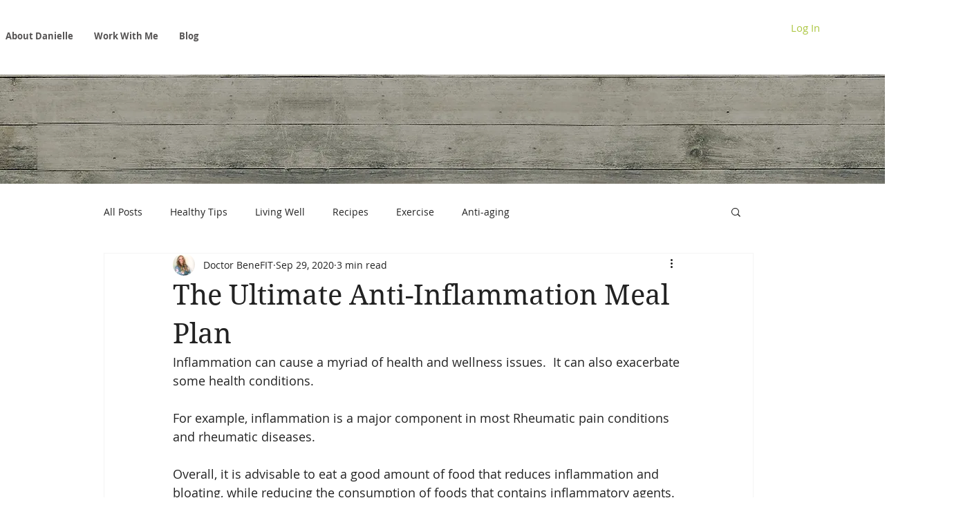

--- FILE ---
content_type: text/css; charset=utf-8
request_url: https://www.doctorbenefit.net/_serverless/pro-gallery-css-v4-server/layoutCss?ver=2&id=591tu-not-scoped&items=3565_1500_1000&container=698_740_500_720&options=gallerySizeType:px%7CenableInfiniteScroll:true%7CtitlePlacement:SHOW_ON_HOVER%7CarrowsSize:23%7CslideshowInfoSize:0%7CgalleryLayout:9%7CscrollDirection:1%7CisVertical:false%7CgallerySizePx:300%7CcubeRatio:1%7CcubeType:fill%7CimageMargin:0%7CgalleryThumbnailsAlignment:none
body_size: -160
content:
#pro-gallery-591tu-not-scoped .pro-gallery-parent-container{ width: 740px !important; height: 500px !important; } #pro-gallery-591tu-not-scoped [data-hook="item-container"][data-idx="0"].gallery-item-container{opacity: 1 !important;display: block !important;transition: opacity .2s ease !important;top: 0px !important;left: 0px !important;right: auto !important;height: 500px !important;width: 740px !important;} #pro-gallery-591tu-not-scoped [data-hook="item-container"][data-idx="0"] .gallery-item-common-info-outer{height: 100% !important;} #pro-gallery-591tu-not-scoped [data-hook="item-container"][data-idx="0"] .gallery-item-common-info{height: 100% !important;width: 100% !important;} #pro-gallery-591tu-not-scoped [data-hook="item-container"][data-idx="0"] .gallery-item-wrapper{width: 740px !important;height: 500px !important;margin: 0 !important;} #pro-gallery-591tu-not-scoped [data-hook="item-container"][data-idx="0"] .gallery-item-content{width: 740px !important;height: 500px !important;margin: 0px 0px !important;opacity: 1 !important;} #pro-gallery-591tu-not-scoped [data-hook="item-container"][data-idx="0"] .gallery-item-hover{width: 740px !important;height: 500px !important;opacity: 1 !important;} #pro-gallery-591tu-not-scoped [data-hook="item-container"][data-idx="0"] .item-hover-flex-container{width: 740px !important;height: 500px !important;margin: 0px 0px !important;opacity: 1 !important;} #pro-gallery-591tu-not-scoped [data-hook="item-container"][data-idx="0"] .gallery-item-wrapper img{width: 100% !important;height: 100% !important;opacity: 1 !important;} #pro-gallery-591tu-not-scoped .pro-gallery-prerender{height:500px !important;}#pro-gallery-591tu-not-scoped {height:500px !important; width:740px !important;}#pro-gallery-591tu-not-scoped .pro-gallery-margin-container {height:500px !important;}#pro-gallery-591tu-not-scoped .one-row:not(.thumbnails-gallery) {height:500px !important; width:740px !important;}#pro-gallery-591tu-not-scoped .one-row:not(.thumbnails-gallery) .gallery-horizontal-scroll {height:500px !important;}#pro-gallery-591tu-not-scoped .pro-gallery-parent-container:not(.gallery-slideshow) [data-hook=group-view] .item-link-wrapper::before {height:500px !important; width:740px !important;}#pro-gallery-591tu-not-scoped .pro-gallery-parent-container {height:500px !important; width:740px !important;}